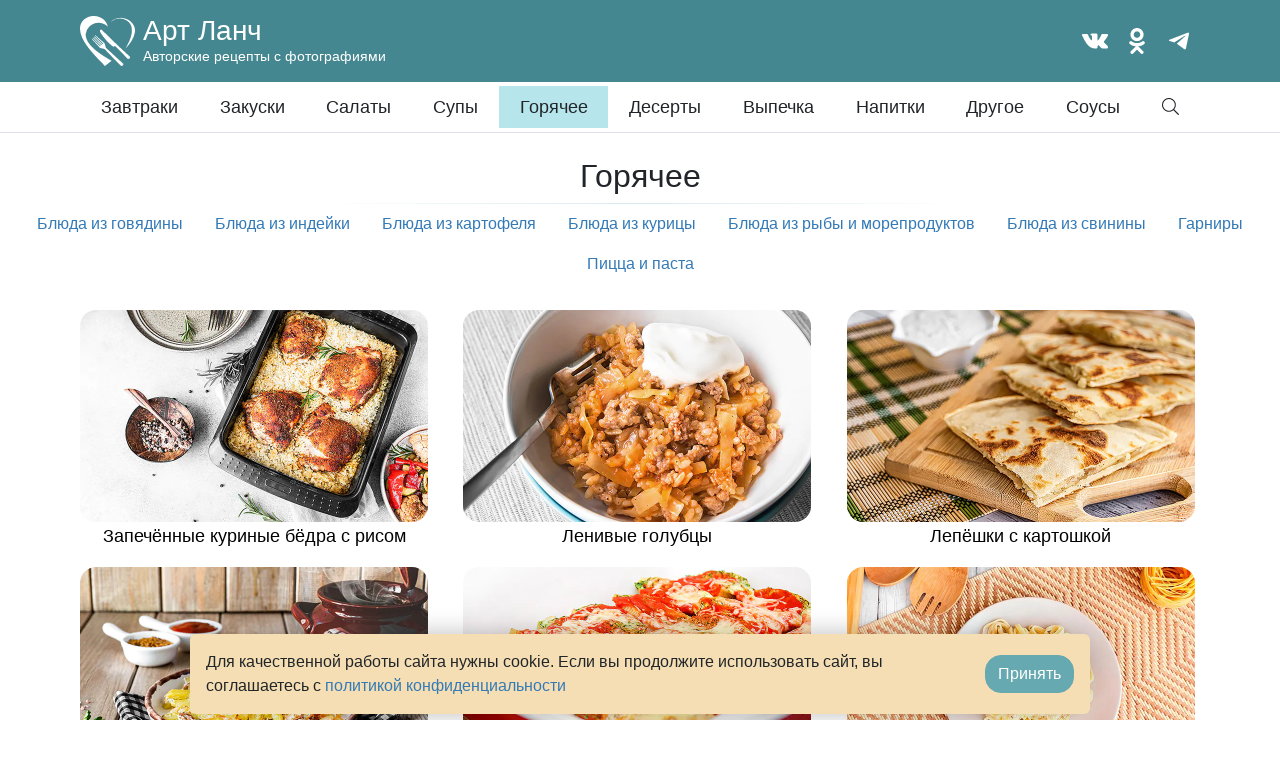

--- FILE ---
content_type: text/html; charset=UTF-8
request_url: https://art-lunch.ru/first_course/
body_size: 15225
content:
<!doctype html>
<html lang="ru-RU">
<head>
    <meta charset="UTF-8">
    <meta
      name="viewport"
      content="width=device-width, initial-scale=1, maximum-scale=1.0, user-scalable=no"
    >

    <meta property="og:locale" content="ru_RU">
    <meta name="msapplication-starturl" content="https://art-lunch.ru">

    <meta name='robots' content='index, follow, max-image-preview:large, max-snippet:-1, max-video-preview:-1' />
	<style>img:is([sizes="auto" i], [sizes^="auto," i]) { contain-intrinsic-size: 3000px 1500px }</style>
	
	
	<title>Горячее - авторские рецепты горячих блюд от art-lunch.ru</title>
	<meta name="description" content="Какие горячие блюда приготовить? Рецепты от art-lunch.ru помогут с выбором решения." />
	<link rel="canonical" href="https://art-lunch.ru/first_course/" />
	<link rel="next" href="https://art-lunch.ru/first_course/page/2/" />
	<meta property="og:locale" content="ru_RU" />
	<meta property="og:type" content="article" />
	<meta property="og:title" content="Архивы Горячее" />
	<meta property="og:description" content="Какие горячие блюда приготовить? Рецепты от art-lunch.ru помогут с выбором решения." />
	<meta property="og:url" content="https://art-lunch.ru/first_course/" />
	<meta property="og:site_name" content="Арт Ланч - Авторские рецепты с фотографиями" />
	<script type="application/ld+json" class="yoast-schema-graph">{"@context":"https://schema.org","@graph":[{"@type":"CollectionPage","@id":"https://art-lunch.ru/first_course/","url":"https://art-lunch.ru/first_course/","name":"Горячее - авторские рецепты горячих блюд от art-lunch.ru","isPartOf":{"@id":"https://art-lunch.ru/#website"},"primaryImageOfPage":{"@id":"https://art-lunch.ru/first_course/#primaryimage"},"image":{"@id":"https://art-lunch.ru/first_course/#primaryimage"},"thumbnailUrl":"https://art-lunch.ru/content/uploads/2021/05/zapechennye-kurinye-bedra-s-risom-000.jpg","description":"Какие горячие блюда приготовить? Рецепты от art-lunch.ru помогут с выбором решения.","breadcrumb":{"@id":"https://art-lunch.ru/first_course/#breadcrumb"},"inLanguage":"ru-RU"},{"@type":"ImageObject","inLanguage":"ru-RU","@id":"https://art-lunch.ru/first_course/#primaryimage","url":"https://art-lunch.ru/content/uploads/2021/05/zapechennye-kurinye-bedra-s-risom-000.jpg","contentUrl":"https://art-lunch.ru/content/uploads/2021/05/zapechennye-kurinye-bedra-s-risom-000.jpg","width":696,"height":424},{"@type":"BreadcrumbList","@id":"https://art-lunch.ru/first_course/#breadcrumb","itemListElement":[{"@type":"ListItem","position":1,"name":"Главная страница","item":"https://art-lunch.ru/"},{"@type":"ListItem","position":2,"name":"Горячее"}]},{"@type":"WebSite","@id":"https://art-lunch.ru/#website","url":"https://art-lunch.ru/","name":"Арт Ланч - Авторские рецепты с фотографиями","description":"Коллекция лучших рецептов с фотографиями","publisher":{"@id":"https://art-lunch.ru/#organization"},"potentialAction":[{"@type":"SearchAction","target":{"@type":"EntryPoint","urlTemplate":"https://art-lunch.ru/?s={search_term_string}"},"query-input":{"@type":"PropertyValueSpecification","valueRequired":true,"valueName":"search_term_string"}}],"inLanguage":"ru-RU"},{"@type":"Organization","@id":"https://art-lunch.ru/#organization","name":"Арт Ланч","url":"https://art-lunch.ru/","logo":{"@type":"ImageObject","inLanguage":"ru-RU","@id":"https://art-lunch.ru/#/schema/logo/image/","url":"https://art-lunch.ru/content/uploads/2025/02/0001.jpg","contentUrl":"https://art-lunch.ru/content/uploads/2025/02/0001.jpg","width":2135,"height":2125,"caption":"Арт Ланч"},"image":{"@id":"https://art-lunch.ru/#/schema/logo/image/"}}]}</script>
	


<link rel="alternate" type="application/rss+xml" title="Арт Ланч - Авторские рецепты с фотографиями &raquo; Лента элемента Горячее таксономии Категория" href="https://art-lunch.ru/first_course/feed/" />
<link rel='stylesheet' id='wp-block-library-css' href='https://art-lunch.ru/wp/wp-includes/css/dist/block-library/style.min.css?ver=6.7.2' type='text/css' media='all' />
<style id='classic-theme-styles-inline-css' type='text/css'>
/*! This file is auto-generated */
.wp-block-button__link{color:#fff;background-color:#32373c;border-radius:9999px;box-shadow:none;text-decoration:none;padding:calc(.667em + 2px) calc(1.333em + 2px);font-size:1.125em}.wp-block-file__button{background:#32373c;color:#fff;text-decoration:none}
</style>
<style id='global-styles-inline-css' type='text/css'>
:root{--wp--preset--aspect-ratio--square: 1;--wp--preset--aspect-ratio--4-3: 4/3;--wp--preset--aspect-ratio--3-4: 3/4;--wp--preset--aspect-ratio--3-2: 3/2;--wp--preset--aspect-ratio--2-3: 2/3;--wp--preset--aspect-ratio--16-9: 16/9;--wp--preset--aspect-ratio--9-16: 9/16;--wp--preset--color--black: #000000;--wp--preset--color--cyan-bluish-gray: #abb8c3;--wp--preset--color--white: #ffffff;--wp--preset--color--pale-pink: #f78da7;--wp--preset--color--vivid-red: #cf2e2e;--wp--preset--color--luminous-vivid-orange: #ff6900;--wp--preset--color--luminous-vivid-amber: #fcb900;--wp--preset--color--light-green-cyan: #7bdcb5;--wp--preset--color--vivid-green-cyan: #00d084;--wp--preset--color--pale-cyan-blue: #8ed1fc;--wp--preset--color--vivid-cyan-blue: #0693e3;--wp--preset--color--vivid-purple: #9b51e0;--wp--preset--gradient--vivid-cyan-blue-to-vivid-purple: linear-gradient(135deg,rgba(6,147,227,1) 0%,rgb(155,81,224) 100%);--wp--preset--gradient--light-green-cyan-to-vivid-green-cyan: linear-gradient(135deg,rgb(122,220,180) 0%,rgb(0,208,130) 100%);--wp--preset--gradient--luminous-vivid-amber-to-luminous-vivid-orange: linear-gradient(135deg,rgba(252,185,0,1) 0%,rgba(255,105,0,1) 100%);--wp--preset--gradient--luminous-vivid-orange-to-vivid-red: linear-gradient(135deg,rgba(255,105,0,1) 0%,rgb(207,46,46) 100%);--wp--preset--gradient--very-light-gray-to-cyan-bluish-gray: linear-gradient(135deg,rgb(238,238,238) 0%,rgb(169,184,195) 100%);--wp--preset--gradient--cool-to-warm-spectrum: linear-gradient(135deg,rgb(74,234,220) 0%,rgb(151,120,209) 20%,rgb(207,42,186) 40%,rgb(238,44,130) 60%,rgb(251,105,98) 80%,rgb(254,248,76) 100%);--wp--preset--gradient--blush-light-purple: linear-gradient(135deg,rgb(255,206,236) 0%,rgb(152,150,240) 100%);--wp--preset--gradient--blush-bordeaux: linear-gradient(135deg,rgb(254,205,165) 0%,rgb(254,45,45) 50%,rgb(107,0,62) 100%);--wp--preset--gradient--luminous-dusk: linear-gradient(135deg,rgb(255,203,112) 0%,rgb(199,81,192) 50%,rgb(65,88,208) 100%);--wp--preset--gradient--pale-ocean: linear-gradient(135deg,rgb(255,245,203) 0%,rgb(182,227,212) 50%,rgb(51,167,181) 100%);--wp--preset--gradient--electric-grass: linear-gradient(135deg,rgb(202,248,128) 0%,rgb(113,206,126) 100%);--wp--preset--gradient--midnight: linear-gradient(135deg,rgb(2,3,129) 0%,rgb(40,116,252) 100%);--wp--preset--font-size--small: 13px;--wp--preset--font-size--medium: 20px;--wp--preset--font-size--large: 36px;--wp--preset--font-size--x-large: 42px;--wp--preset--spacing--20: 0.44rem;--wp--preset--spacing--30: 0.67rem;--wp--preset--spacing--40: 1rem;--wp--preset--spacing--50: 1.5rem;--wp--preset--spacing--60: 2.25rem;--wp--preset--spacing--70: 3.38rem;--wp--preset--spacing--80: 5.06rem;--wp--preset--shadow--natural: 6px 6px 9px rgba(0, 0, 0, 0.2);--wp--preset--shadow--deep: 12px 12px 50px rgba(0, 0, 0, 0.4);--wp--preset--shadow--sharp: 6px 6px 0px rgba(0, 0, 0, 0.2);--wp--preset--shadow--outlined: 6px 6px 0px -3px rgba(255, 255, 255, 1), 6px 6px rgba(0, 0, 0, 1);--wp--preset--shadow--crisp: 6px 6px 0px rgba(0, 0, 0, 1);}:where(.is-layout-flex){gap: 0.5em;}:where(.is-layout-grid){gap: 0.5em;}body .is-layout-flex{display: flex;}.is-layout-flex{flex-wrap: wrap;align-items: center;}.is-layout-flex > :is(*, div){margin: 0;}body .is-layout-grid{display: grid;}.is-layout-grid > :is(*, div){margin: 0;}:where(.wp-block-columns.is-layout-flex){gap: 2em;}:where(.wp-block-columns.is-layout-grid){gap: 2em;}:where(.wp-block-post-template.is-layout-flex){gap: 1.25em;}:where(.wp-block-post-template.is-layout-grid){gap: 1.25em;}.has-black-color{color: var(--wp--preset--color--black) !important;}.has-cyan-bluish-gray-color{color: var(--wp--preset--color--cyan-bluish-gray) !important;}.has-white-color{color: var(--wp--preset--color--white) !important;}.has-pale-pink-color{color: var(--wp--preset--color--pale-pink) !important;}.has-vivid-red-color{color: var(--wp--preset--color--vivid-red) !important;}.has-luminous-vivid-orange-color{color: var(--wp--preset--color--luminous-vivid-orange) !important;}.has-luminous-vivid-amber-color{color: var(--wp--preset--color--luminous-vivid-amber) !important;}.has-light-green-cyan-color{color: var(--wp--preset--color--light-green-cyan) !important;}.has-vivid-green-cyan-color{color: var(--wp--preset--color--vivid-green-cyan) !important;}.has-pale-cyan-blue-color{color: var(--wp--preset--color--pale-cyan-blue) !important;}.has-vivid-cyan-blue-color{color: var(--wp--preset--color--vivid-cyan-blue) !important;}.has-vivid-purple-color{color: var(--wp--preset--color--vivid-purple) !important;}.has-black-background-color{background-color: var(--wp--preset--color--black) !important;}.has-cyan-bluish-gray-background-color{background-color: var(--wp--preset--color--cyan-bluish-gray) !important;}.has-white-background-color{background-color: var(--wp--preset--color--white) !important;}.has-pale-pink-background-color{background-color: var(--wp--preset--color--pale-pink) !important;}.has-vivid-red-background-color{background-color: var(--wp--preset--color--vivid-red) !important;}.has-luminous-vivid-orange-background-color{background-color: var(--wp--preset--color--luminous-vivid-orange) !important;}.has-luminous-vivid-amber-background-color{background-color: var(--wp--preset--color--luminous-vivid-amber) !important;}.has-light-green-cyan-background-color{background-color: var(--wp--preset--color--light-green-cyan) !important;}.has-vivid-green-cyan-background-color{background-color: var(--wp--preset--color--vivid-green-cyan) !important;}.has-pale-cyan-blue-background-color{background-color: var(--wp--preset--color--pale-cyan-blue) !important;}.has-vivid-cyan-blue-background-color{background-color: var(--wp--preset--color--vivid-cyan-blue) !important;}.has-vivid-purple-background-color{background-color: var(--wp--preset--color--vivid-purple) !important;}.has-black-border-color{border-color: var(--wp--preset--color--black) !important;}.has-cyan-bluish-gray-border-color{border-color: var(--wp--preset--color--cyan-bluish-gray) !important;}.has-white-border-color{border-color: var(--wp--preset--color--white) !important;}.has-pale-pink-border-color{border-color: var(--wp--preset--color--pale-pink) !important;}.has-vivid-red-border-color{border-color: var(--wp--preset--color--vivid-red) !important;}.has-luminous-vivid-orange-border-color{border-color: var(--wp--preset--color--luminous-vivid-orange) !important;}.has-luminous-vivid-amber-border-color{border-color: var(--wp--preset--color--luminous-vivid-amber) !important;}.has-light-green-cyan-border-color{border-color: var(--wp--preset--color--light-green-cyan) !important;}.has-vivid-green-cyan-border-color{border-color: var(--wp--preset--color--vivid-green-cyan) !important;}.has-pale-cyan-blue-border-color{border-color: var(--wp--preset--color--pale-cyan-blue) !important;}.has-vivid-cyan-blue-border-color{border-color: var(--wp--preset--color--vivid-cyan-blue) !important;}.has-vivid-purple-border-color{border-color: var(--wp--preset--color--vivid-purple) !important;}.has-vivid-cyan-blue-to-vivid-purple-gradient-background{background: var(--wp--preset--gradient--vivid-cyan-blue-to-vivid-purple) !important;}.has-light-green-cyan-to-vivid-green-cyan-gradient-background{background: var(--wp--preset--gradient--light-green-cyan-to-vivid-green-cyan) !important;}.has-luminous-vivid-amber-to-luminous-vivid-orange-gradient-background{background: var(--wp--preset--gradient--luminous-vivid-amber-to-luminous-vivid-orange) !important;}.has-luminous-vivid-orange-to-vivid-red-gradient-background{background: var(--wp--preset--gradient--luminous-vivid-orange-to-vivid-red) !important;}.has-very-light-gray-to-cyan-bluish-gray-gradient-background{background: var(--wp--preset--gradient--very-light-gray-to-cyan-bluish-gray) !important;}.has-cool-to-warm-spectrum-gradient-background{background: var(--wp--preset--gradient--cool-to-warm-spectrum) !important;}.has-blush-light-purple-gradient-background{background: var(--wp--preset--gradient--blush-light-purple) !important;}.has-blush-bordeaux-gradient-background{background: var(--wp--preset--gradient--blush-bordeaux) !important;}.has-luminous-dusk-gradient-background{background: var(--wp--preset--gradient--luminous-dusk) !important;}.has-pale-ocean-gradient-background{background: var(--wp--preset--gradient--pale-ocean) !important;}.has-electric-grass-gradient-background{background: var(--wp--preset--gradient--electric-grass) !important;}.has-midnight-gradient-background{background: var(--wp--preset--gradient--midnight) !important;}.has-small-font-size{font-size: var(--wp--preset--font-size--small) !important;}.has-medium-font-size{font-size: var(--wp--preset--font-size--medium) !important;}.has-large-font-size{font-size: var(--wp--preset--font-size--large) !important;}.has-x-large-font-size{font-size: var(--wp--preset--font-size--x-large) !important;}
:where(.wp-block-post-template.is-layout-flex){gap: 1.25em;}:where(.wp-block-post-template.is-layout-grid){gap: 1.25em;}
:where(.wp-block-columns.is-layout-flex){gap: 2em;}:where(.wp-block-columns.is-layout-grid){gap: 2em;}
:root :where(.wp-block-pullquote){font-size: 1.5em;line-height: 1.6;}
</style>
<link rel='stylesheet' id='bundle-css' href='https://art-lunch.ru/assets/css/bundle.d972c156edae8f9ae705.css' type='text/css' media='all' />
<link rel="https://api.w.org/" href="https://art-lunch.ru/wp-json/" /><link rel="alternate" title="JSON" type="application/json" href="https://art-lunch.ru/wp-json/wp/v2/recipe_category/3" />
    <link rel="icon" type="image/png" href="/content/favicons/favicon.png">
    <link rel="apple-touch-icon" href="/content/favicons/touch-icon-iphone.png">
    <link
      rel="apple-touch-icon" sizes="76x76"
      href="/content/favicons/touch-icon-ipad.png"
    >
    <link
      rel="apple-touch-icon" sizes="120x120"
      href="/content/favicons/touch-icon-iphone-retina.png"
    >
    <link
      rel="apple-touch-icon" sizes="152x152"
      href="/content/favicons/touch-icon-ipad-retina.png"
    >

    </head>
<body
    class="archive tax-recipe_category term-first_course term-3 d-flex flex-column has-pagination"  data-rest-root="https://art-lunch.ru/wp-json/"
  data-rest-nonce="f93db93654"
>

<header class="site-header d-print-none">
    <div class="container d-flex align-items-center py-2 py-md-3">
        <a
          href="https://art-lunch.ru" rel="home"
          class="logo d-flex align-items-center"
        >
            <svg xmlns="http://www.w3.org/2000/svg" viewBox="0 0 366.82 335.82">
                <g>
                    <path
                      d="M279.7,13.34C330.94,17,369.86,57,366.64,102.72a75.62,75.62,0,0,1-1.11,8.58c-5.59,37.67-30,74-64.34,109.72h0l.49-.8.11-.19.3-.5.3-.49.55-.93.57-1,.5-.84.71-1.2.39-.68.82-1.39.34-.58.76-1.31.3-.52.85-1.48.26-.45.9-1.58.19-.33.91-1.62.19-.34.87-1.56.22-.39.89-1.6.15-.28c.31-.55.61-1.11.91-1.67l.07-.12,0-.07c.32-.59.64-1.17,1-1.76l.06-.1,0-.1.94-1.75,0-.08h0l1-1.87,0,0h0l1-1.89v0l1-1.91c20.93-40.49,32.55-79.78,25.1-114.72a66.21,66.21,0,0,0-6.41-17.43,67.91,67.91,0,0,0-11.1-15.11h0a80.1,80.1,0,0,0-36.3-22,90.34,90.34,0,0,0-82,17.19l-.48.41h0l0,0-.47.4h0l0,0-.41.35-.06.05,0,0-.88.78-.09.08-.43.39,0,0-.43.4-.08.07-.42.39,0,0-.42.4-.07.07-.41.39,0,0-.42.4-.09.09-.36.36-.1.11-.81.82,0,0,0,.05-.38.39,0,0,0,0-.4.43h0l-.05.05-.38.41v0h0l-.39.43,0,0v0l0,0-.37.41,0,0,0,0-.4.45h0l-.38.43,0,.05-.05.06-.33.39,0,0-.06.08-.32.38-.05.06-.32.39-.14.16,0,0-.21.26,0,0-.15.18-.3.37-.1.13-.31.39-.08.1-.31.4-.09.11-.32.42-.05.07-.31.41-.1.14-.29.38,0,0-.07.09-.26.36,0,0,0,0-.06.08-.29.4v0h0c17.18-26,49.87-42.31,86.11-39.76Zm-69.31,287.8c-14.47,11.53-29.27,23-44.07,34.54C80.45,247.39-5.42,159.09.27,77.15A74.33,74.33,0,0,1,8.44,48.06C23.8,17.49,59.37-2.55,99.21.26c43.39,3.06,77.94,32.21,85.56,68.85l-.05.11v.08l-.14.36v.08h0v0h0l-.19.49h0v0a80.43,80.43,0,0,0-35.73-20.85A90.13,90.13,0,0,0,61,72.67a77.28,77.28,0,0,0-21.71,43.17h0A61.88,61.88,0,0,0,38.23,128a62.66,62.66,0,0,0,1.39,12.17c7.48,34.85,34,65.61,69.95,94.32l1.54,1.23.53.41,1.08.85.53.41,1.08.84.55.43,1.15.89.46.35,1.53,1.17.59.45,1,.77.68.51.93.7.72.53,1.16.87.42.31,1.61,1.18.6.44,1.07.78.68.49,1,.7.72.52,1.14.82.51.37,1.69,1.2.2.14,1.53,1.08.49.34,1.2.85.64.44,1.21.85.48.33,1.26.87,1,.69,1.28.88.42.29,1.21.82.78.53,1,.7.74.49,1,.66,1.16.78,1.36.91.45.3,1.29.85.74.49,1,.64.91.6,1,.63.64.42.14.09,1.59,1,0,0,.82.53,1.09.71.74.47,1.05.68.77.5,1.11.71.79.5,0,0,1.62,1,1.05.67.75.48,1.06.67.69.43,1.12.71.91.57.78.49,1.57,1,.23.15.08,0,1.57,1,.15.09,1.07.66.71.44,1.07.67.83.51,1,.65.09.05,1.65,1h0l1.67,1,.09.06,1.36.84.31.19,1.44.88.32.19,1.48.9h0l1.58.95.1.07,1.68,1,.3.18,1.39.84.23.14,1.13.68.71.43,1.13.68.64.39,1.23.73,1.69,1,.21.12,1.49.89.18.11,1.31.78.21.13,1,.6.69.41,1.42.85.29.17,1.71,1,.11.07,1.59.94Z"
                    />
                    <path
                      d="M104.27,131l55.27,48.11,2.26,2.17,1.8,2.19,1.4,2.08.46.9.51,1.08.37.94.41,1.46,1.95,9.42.6,2.6.62,2.66.71,3.08.17.61.18.61.19.6.2.57.34.84,1.29,2.2,0,0,1.36,2L288.22,320.41c2.94,2.65-.26,8.36-3,11.12-3,3.07-8.07,6-11.15,3.14-36.48-33.53-73.19-75-108.21-110.89L164,222.41l-2.26-1.24-.85-.31-.57-.19-.61-.18-.61-.16-.61-.16-3.11-.62-2.67-.55-2.62-.53-9.47-1.7-1.47-.36-.94-.35-1.09-.48-.92-.44-2.12-1.35-2.23-1.73-2.23-2.2L80,155.89c-1.25-1.26-1.65-2.79-.94-3.5s2.27-.27,3.51,1l52.36,51,3.8-3.91L87.12,148.5c-1.27-1.24-1.7-2.77-1-3.49s2.26-.3,3.53.9l53.27,50.24,1.64-1.67,1.66-1.71L94.63,140.86c-1.28-1.24-1.71-2.77-1-3.49s2.26-.3,3.52.91l53.25,50.2,3.78-3.88-52.38-51c-1.26-1.21-1.73-2.77-1-3.49s2.23-.36,3.52.85Z"
                    />
                    <path
                      d="M144.42,92.26,248,194l3.71,3.65,81.71,76.17c2.05,2,.5,6.78-3.37,10.74s-8.68,5.52-10.72,3.51l-.27-.26-78.3-79.2-2.38-2.47-.79-.78-.28-.28a11.9,11.9,0,0,0-8-1.88,11.55,11.55,0,0,0-7.57,3.64L206.18,193.7,198.55,187l-15.26-15.05-8.74-9.7-5.8-6.77L165,150.72l-5.24-6.9-6.55-8.21-2.87-3.79-1.93-2.69-2.13-3-2.14-3-1.78-2.81-2.72-4.43-.95-1.5-1.06-1.76L136,109.49l-.61-1.32-.51-1.27-.28-.8-.4-1-.39-1.11-.27-.78-.23-.79-.24-.92-.11-.65v-.74l0-.73.06-.59.07-.44.12-.42.13-.36.21-.63.27-.72.19-.4.16-.29.43-.69.3-.45.23-.27.33-.4.45-.47.6-.5.44-.32.85-.46,1.1-.4,1.12-.27,1-.12,1,.07,1.05.27.54.2.45.26.37.31Z"
                    />
                </g>
            </svg>
            <div class="d-flex flex-column justify-content-center ml-2">
                <div class="site-title">Арт Ланч</div>
                <div class="site-tagline d-none d-md-block">Авторские рецепты с
                    фотографиями
                </div>
            </div>
        </a>
        <button
          type="button"
          class="btn btn-link d-block d-md-none ml-auto text-white"
          data-mobile-menu-trigger
        >
            <i class="fal fa-bars fa-lg fa-fw"></i>
        </button>
        <nav class="d-none d-md-flex ml-auto nav social">
            <a
              target="_blank" href="https://vk.com/art_lunch"
              class="nav-link p-2 text-white" rel="nofollow"
            >
                <svg fill="#fff" height="26" width="26" xmlns="http://www.w3.org/2000/svg" xmlns:xlink="http://www.w3.org/1999/xlink" viewBox="0 0 363.301 363.301" xml:space="preserve">
                    <path d="M347.506,240.442c-7.91-9.495-16.899-18.005-25.592-26.235c-3.091-2.927-6.287-5.953-9.368-8.962 c-8.845-8.648-9.167-11.897-2.164-21.72c4.845-6.771,9.982-13.551,14.95-20.108c4.506-5.949,9.166-12.101,13.632-18.273l0.917-1.269 c8.536-11.811,17.364-24.024,22.062-38.757c1.22-3.887,2.501-9.607-0.428-14.39c-2.927-4.779-8.605-6.237-12.622-6.918 c-1.987-0.337-3.96-0.383-5.791-0.383l-55.901-0.04l-0.462-0.004c-8.452,0-14.148,3.983-17.412,12.178 c-3.116,7.83-6.539,16.168-10.445,24.096c-7.773,15.787-17.645,33.97-31.93,49.135l-0.604,0.645 c-1.687,1.813-3.598,3.866-4.995,3.866c-0.214,0-0.447-0.041-0.711-0.124c-2.959-1.153-4.945-8.316-4.855-11.648 c0.001-0.046,0.002-0.092,0.002-0.138l-0.039-64.61c0-0.224-0.016-0.446-0.045-0.668c-1.422-10.503-4.572-17.041-16.474-19.372 c-0.316-0.063-0.639-0.094-0.961-0.094h-58.126c-9.47,0-14.688,3.849-19.593,9.61c-1.324,1.54-4.08,4.746-2.714,8.635 c1.386,3.947,5.885,4.791,7.35,5.065c7.272,1.384,11.371,5.832,12.532,13.604c2.027,13.496,2.276,27.901,0.784,45.334 c-0.416,4.845-1.239,8.587-2.595,11.784c-0.315,0.746-1.432,3.181-2.571,3.182c-0.362,0-1.409-0.142-3.316-1.456 c-4.509-3.089-7.808-7.497-11.654-12.942c-13.084-18.491-24.065-38.861-33.575-62.288c-3.527-8.624-10.114-13.452-18.556-13.594 c-9.276-0.141-17.686-0.209-25.707-0.209c-8.764,0-16.889,0.081-24.823,0.246C8.914,83.74,4.216,85.776,1.744,89.676 c-2.476,3.903-2.315,9.03,0.479,15.236c22.366,49.723,42.645,85.876,65.755,117.228c16.193,21.938,32.435,37.123,51.109,47.784 c19.674,11.255,41.722,16.727,67.402,16.727c2.911,0,5.921-0.071,8.956-0.213c14.922-0.727,20.458-6.128,21.158-20.657 c0.333-7.425,1.145-15.212,4.795-21.853c2.304-4.184,4.452-4.184,5.158-4.184c1.36,0,3.046,0.626,4.857,1.799 c3.248,2.12,6.033,4.96,8.316,7.441c2.149,2.357,4.274,4.738,6.401,7.12c4.59,5.141,9.336,10.456,14.294,15.497 c10.852,11.041,22.807,15.897,36.538,14.843h51.252c0.109,0,0.219-0.004,0.328-0.011c5.107-0.337,9.53-3.17,12.135-7.772 c3.227-5.701,3.162-12.974-0.174-19.46C356.718,251.867,351.808,245.601,347.506,240.442z"></path>
                </svg>
            </a>
            <a
              target="_blank" href="http://ok.ru/artlunch"
              class="nav-link p-2 text-white" rel="nofollow"
            >
                <svg fill="#fff" height="26" width="26" xmlns="http://www.w3.org/2000/svg" xmlns:xlink="http://www.w3.org/1999/xlink" viewBox="0 0 512 512" xml:space="preserve">
                    <path style="display: inline;" d="M256.018,259.156c71.423,0,129.31-57.899,129.31-129.334C385.327,58.387,327.44,0.5,256.018,0.5 c-71.448,0-129.359,57.887-129.359,129.322C126.658,201.257,184.57,259.156,256.018,259.156z M256.018,66.196 c35.131,0,63.612,28.482,63.612,63.625c0,35.144-28.481,63.625-63.612,63.625c-35.168,0-63.638-28.481-63.638-63.625 C192.38,94.678,220.849,66.196,256.018,66.196z M405.075,274.938c-7.285-14.671-27.508-26.872-54.394-5.701 c-36.341,28.619-94.664,28.619-94.664,28.619s-58.361,0-94.702-28.619c-26.873-21.171-47.083-8.97-54.381,5.701 c-12.75,25.563,1.634,37.926,34.096,58.761c27.721,17.803,65.821,24.452,90.411,26.935l-20.535,20.535 c-28.918,28.905-56.826,56.838-76.201,76.213c-11.59,11.577-11.59,30.354,0,41.931l3.48,3.506c11.59,11.577,30.354,11.577,41.943,0 l76.201-76.214c28.943,28.919,56.851,56.839,76.225,76.214c11.59,11.577,30.354,11.577,41.943,0l3.48-3.506 c11.59-11.59,11.59-30.354,0-41.943l-76.201-76.2l-20.584-20.598c24.614-2.545,62.29-9.22,89.786-26.872 C403.441,312.863,417.801,300.5,405.075,274.938z"></path>
                </svg>
            </a>
            <a
              target="_blank" href="https://t.me/art_lunch"
              class="nav-link p-2 text-white" rel="nofollow"
            >
                <svg fill="#ffffff" height="26" width="26" viewBox="0 0 48.00 48.00" xmlns="http://www.w3.org/2000/svg">
                    <path class="cls-1" d="M40.83,8.48c1.14,0,2,1,1.54,2.86l-5.58,26.3c-.39,1.87-1.52,2.32-3.08,1.45L20.4,29.26a.4.4,0,0,1,0-.65L35.77,14.73c.7-.62-.15-.92-1.07-.36L15.41,26.54a.46.46,0,0,1-.4.05L6.82,24C5,23.47,5,22.22,7.23,21.33L40,8.69a2.16,2.16,0,0,1,.83-.21Z"></path>
                </svg>
            </a>
        </nav>
    </div>
    <div class="main-menu d-none d-md-block p-1 border-bottom bg-white">
        <div class="container">
            <nav class="nav nav-fill flex-nowrap">
                <a class="nav-item nav-link d-flex align-items-center  menu-item menu-item-type-taxonomy menu-item-object-recipe_category menu-item-has-children justify-content-center" href="https://art-lunch.ru/breakfast/">Завтраки</a><a class="nav-item nav-link d-flex align-items-center  menu-item menu-item-type-taxonomy menu-item-object-recipe_category justify-content-center" href="https://art-lunch.ru/snacks/">Закуски</a><a class="nav-item nav-link d-flex align-items-center  menu-item menu-item-type-taxonomy menu-item-object-recipe_category justify-content-center" href="https://art-lunch.ru/salads/">Салаты</a><a class="nav-item nav-link d-flex align-items-center  menu-item menu-item-type-taxonomy menu-item-object-recipe_category justify-content-center" href="https://art-lunch.ru/soups/">Супы</a><a class="nav-item nav-link d-flex align-items-center  menu-item menu-item-type-taxonomy menu-item-object-recipe_category current-menu-item menu-item-has-children justify-content-center active" href="https://art-lunch.ru/first_course/">Горячее</a><a class="nav-item nav-link d-flex align-items-center  menu-item menu-item-type-taxonomy menu-item-object-recipe_category menu-item-has-children justify-content-center" href="https://art-lunch.ru/desserts/">Десерты</a><a class="nav-item nav-link d-flex align-items-center  menu-item menu-item-type-taxonomy menu-item-object-recipe_category menu-item-has-children justify-content-center" href="https://art-lunch.ru/baking/">Выпечка</a><a class="nav-item nav-link d-flex align-items-center  menu-item menu-item-type-taxonomy menu-item-object-recipe_category menu-item-has-children justify-content-center" href="https://art-lunch.ru/drinks/">Напитки</a><a class="nav-item nav-link d-flex align-items-center  menu-item menu-item-type-taxonomy menu-item-object-recipe_category justify-content-center" href="https://art-lunch.ru/other/">Другое</a><a class="nav-item nav-link d-flex align-items-center  menu-item menu-item-type-taxonomy menu-item-object-recipe_category justify-content-center" href="https://art-lunch.ru/sauce/">Соусы</a>
                                    <a
                      class="nav-item nav-link" href="#"
                      data-search-form-trigger
                    ><i class="fal fa-search"></i></a>
                            </nav>
        </div>
    </div>

</header>

<form
  class="search-form d-none d-md-block shadow-sm"
  action="https://art-lunch.ru" method="get"
  role="search"
>
    <div class="container d-flex justify-content-between py-3">
                <div class="input-group input-group-lg">
            <label for="search-form-69805e611ea813.05201000" hidden>
                <span class="screen-reader-text">Поиск рецепта</span>
            </label>
            <input
              name="s" type="search" id="search-form-69805e611ea813.05201000"
              class="form-control"
              value=""
            >
            <div class="input-group-append">
                <button class="btn btn-primary" type="submit">Найти</button>
            </div>
        </div>
                    <button
              type="button" class="btn btn-link" data-search-form-close-trigger
            ><i class="fal fa-times fa-2x"></i>
            </button>
            </div>
</form>

<main>

	<section class="recipes-term mt-md-3">
		<header class="mb-4 pt-2">
										<h2 class="section-title text-center">Горячее</h2>
				<hr class="mb-0 w-50 fashion">
													<div class="card-body p-0">
						<nav class="nav justify-content-center">
																							<a class="nav-link" href="https://art-lunch.ru/first_course/beef_dishes/">
									Блюда из говядины								</a>
																							<a class="nav-link" href="https://art-lunch.ru/first_course/bljuda-iz-indejki/">
									Блюда из индейки								</a>
																							<a class="nav-link" href="https://art-lunch.ru/first_course/potato_dishes/">
									Блюда из картофеля								</a>
																							<a class="nav-link" href="https://art-lunch.ru/first_course/chicken_dishes/">
									Блюда из курицы								</a>
																							<a class="nav-link" href="https://art-lunch.ru/first_course/fish_dishes/">
									Блюда из рыбы и морепродуктов								</a>
																							<a class="nav-link" href="https://art-lunch.ru/first_course/pork_dishes/">
									Блюда из свинины								</a>
																							<a class="nav-link" href="https://art-lunch.ru/first_course/garnish/">
									Гарниры								</a>
																							<a class="nav-link" href="https://art-lunch.ru/first_course/pitstsa-i-pasta/">
									Пицца и паста								</a>
													</nav>
					</div>
									</header>
		<div class="container">
			<section class="recipes">
        <div class="row">
                    <div class="col-sm-6 col-md-4 recipe-col mb-3">
                <div class="card recipe-card w-100 h-100 mobile-shadow">
	<a href="https://art-lunch.ru/recipe/zapechjonnye-kurinye-bjodra-s-risom_foto/" class="recipe-link">
		<img width="696" height="424" data-src="https://art-lunch.ru/content/uploads/2021/05/zapechennye-kurinye-bedra-s-risom-000.jpg" class="attachment-full size-full lazyload img-fluid wp-post-image" alt="Запечённые куриные бёдра с рисом" decoding="async" fetchpriority="high" data-sizes="auto" data-srcset="https://art-lunch.ru/content/uploads/2021/05/zapechennye-kurinye-bedra-s-risom-000.jpg 696w, https://art-lunch.ru/content/uploads/2021/05/zapechennye-kurinye-bedra-s-risom-000-300x183.jpg 300w" sizes="(max-width: 696px) 100vw, 696px" title="Запечённые куриные бёдра с рисом" />		<div class="card-body">
			<h4 class="card-title mb-0 text-center">Запечённые куриные бёдра с рисом</h4>
		</div>
	</a>
</div>            </div>
                    <div class="col-sm-6 col-md-4 recipe-col mb-3">
                <div class="card recipe-card w-100 h-100 mobile-shadow">
	<a href="https://art-lunch.ru/recipe/lenivye-golubcy_foto/" class="recipe-link">
		<img width="696" height="424" data-src="https://art-lunch.ru/content/uploads/2021/04/lenivye-golubcy-000.jpg" class="attachment-full size-full lazyload img-fluid wp-post-image" alt="Ленивые голубцы" decoding="async" data-sizes="auto" data-srcset="https://art-lunch.ru/content/uploads/2021/04/lenivye-golubcy-000.jpg 696w, https://art-lunch.ru/content/uploads/2021/04/lenivye-golubcy-000-300x183.jpg 300w" sizes="(max-width: 696px) 100vw, 696px" title="Ленивые голубцы" />		<div class="card-body">
			<h4 class="card-title mb-0 text-center">Ленивые голубцы</h4>
		</div>
	</a>
</div>            </div>
                    <div class="col-sm-6 col-md-4 recipe-col mb-3">
                <div class="card recipe-card w-100 h-100 mobile-shadow">
	<a href="https://art-lunch.ru/recipe/lepjoshki-s-kartoshkoj_foto/" class="recipe-link">
		<img width="696" height="424" data-src="https://art-lunch.ru/content/uploads/2021/03/lepeshki-s-kartofelem-000.jpg" class="attachment-full size-full lazyload img-fluid wp-post-image" alt="Лепёшки с картошкой" decoding="async" data-sizes="auto" data-srcset="https://art-lunch.ru/content/uploads/2021/03/lepeshki-s-kartofelem-000.jpg 696w, https://art-lunch.ru/content/uploads/2021/03/lepeshki-s-kartofelem-000-300x183.jpg 300w" sizes="(max-width: 696px) 100vw, 696px" title="Лепёшки с картошкой" />		<div class="card-body">
			<h4 class="card-title mb-0 text-center">Лепёшки с картошкой</h4>
		</div>
	</a>
</div>            </div>
                    <div class="col-sm-6 col-md-4 recipe-col mb-3">
                <div class="card recipe-card w-100 h-100 mobile-shadow">
	<a href="https://art-lunch.ru/recipe/kartoshka-s-lisichkami-v-gorshochkah_foto/" class="recipe-link">
		<img width="696" height="424" data-src="https://art-lunch.ru/content/uploads/2021/03/kartoshka-s-lisichkami-v-gorshochke-000.jpg" class="attachment-full size-full lazyload img-fluid wp-post-image" alt="Картошка с лисичками в горшочках" decoding="async" loading="lazy" data-sizes="auto" data-srcset="https://art-lunch.ru/content/uploads/2021/03/kartoshka-s-lisichkami-v-gorshochke-000.jpg 696w, https://art-lunch.ru/content/uploads/2021/03/kartoshka-s-lisichkami-v-gorshochke-000-300x183.jpg 300w" sizes="auto, (max-width: 696px) 100vw, 696px" title="Картошка с лисичками в горшочках" />		<div class="card-body">
			<h4 class="card-title mb-0 text-center">Картошка с лисичками в горшочках</h4>
		</div>
	</a>
</div>            </div>
                    <div class="col-sm-6 col-md-4 recipe-col mb-3">
                <div class="card recipe-card w-100 h-100 mobile-shadow">
	<a href="https://art-lunch.ru/recipe/konkiloni-s-rikottoj-i-shpinatom_foto/" class="recipe-link">
		<img width="696" height="424" data-src="https://art-lunch.ru/content/uploads/2021/03/konkiloni-s-rikottoj-i-shpinatom-000.jpg" class="attachment-full size-full lazyload img-fluid wp-post-image" alt="Конкильони с рикоттой и шпинатом" decoding="async" loading="lazy" data-sizes="auto" data-srcset="https://art-lunch.ru/content/uploads/2021/03/konkiloni-s-rikottoj-i-shpinatom-000.jpg 696w, https://art-lunch.ru/content/uploads/2021/03/konkiloni-s-rikottoj-i-shpinatom-000-300x183.jpg 300w" sizes="auto, (max-width: 696px) 100vw, 696px" title="Конкильони с рикоттой и шпинатом" />		<div class="card-body">
			<h4 class="card-title mb-0 text-center">Конкильони с рикоттой и шпинатом</h4>
		</div>
	</a>
</div>            </div>
                    <div class="col-sm-6 col-md-4 recipe-col mb-3">
                <div class="card recipe-card w-100 h-100 mobile-shadow">
	<a href="https://art-lunch.ru/recipe/pasta-s-shampinonami-v-slivochnom-souse_foto/" class="recipe-link">
		<img width="696" height="424" data-src="https://art-lunch.ru/content/uploads/2021/02/pasta-s-shampinonami-v-slivochnom-souse-000.jpg" class="attachment-full size-full lazyload img-fluid wp-post-image" alt="Паста с шампиньонами в сливочном соусе" decoding="async" loading="lazy" data-sizes="auto" data-srcset="https://art-lunch.ru/content/uploads/2021/02/pasta-s-shampinonami-v-slivochnom-souse-000.jpg 696w, https://art-lunch.ru/content/uploads/2021/02/pasta-s-shampinonami-v-slivochnom-souse-000-300x183.jpg 300w" sizes="auto, (max-width: 696px) 100vw, 696px" title="Паста с шампиньонами в сливочном соусе" />		<div class="card-body">
			<h4 class="card-title mb-0 text-center">Паста с шампиньонами в сливочном соусе</h4>
		</div>
	</a>
</div>            </div>
                    <div class="col-sm-6 col-md-4 recipe-col mb-3">
                <div class="card recipe-card w-100 h-100 mobile-shadow">
	<a href="https://art-lunch.ru/recipe/makarony-po-flotski_foto/" class="recipe-link">
		<img width="696" height="424" data-src="https://art-lunch.ru/content/uploads/2020/12/makarony-po-flotski-000.jpg" class="attachment-full size-full lazyload img-fluid wp-post-image" alt="Макароны по-флотски" decoding="async" loading="lazy" data-sizes="auto" data-srcset="https://art-lunch.ru/content/uploads/2020/12/makarony-po-flotski-000.jpg 696w, https://art-lunch.ru/content/uploads/2020/12/makarony-po-flotski-000-300x183.jpg 300w" sizes="auto, (max-width: 696px) 100vw, 696px" title="Макароны по-флотски" />		<div class="card-body">
			<h4 class="card-title mb-0 text-center">Макароны по-флотски</h4>
		</div>
	</a>
</div>            </div>
                    <div class="col-sm-6 col-md-4 recipe-col mb-3">
                <div class="card recipe-card w-100 h-100 mobile-shadow">
	<a href="https://art-lunch.ru/recipe/kish-s-indejkoj-gribami-i-kartofelem_foto/" class="recipe-link">
		<img width="696" height="424" data-src="https://art-lunch.ru/content/uploads/2020/12/kish-s-indeykoy-000.jpg" class="attachment-full size-full lazyload img-fluid wp-post-image" alt="Киш с индейкой, грибами и картофелем" decoding="async" loading="lazy" data-sizes="auto" data-srcset="https://art-lunch.ru/content/uploads/2020/12/kish-s-indeykoy-000.jpg 696w, https://art-lunch.ru/content/uploads/2020/12/kish-s-indeykoy-000-300x183.jpg 300w" sizes="auto, (max-width: 696px) 100vw, 696px" title="Киш с индейкой, грибами и картофелем" />		<div class="card-body">
			<h4 class="card-title mb-0 text-center">Киш с индейкой, грибами и картофелем</h4>
		</div>
	</a>
</div>            </div>
                    <div class="col-sm-6 col-md-4 recipe-col mb-3">
                <div class="card recipe-card w-100 h-100 mobile-shadow">
	<a href="https://art-lunch.ru/recipe/zapekanka-iz-kabachkov_foto/" class="recipe-link">
		<img width="696" height="424" data-src="https://art-lunch.ru/content/uploads/2020/10/zucchini_casserole.jpg" class="attachment-full size-full lazyload img-fluid wp-post-image" alt="Запеканка из кабачков" decoding="async" loading="lazy" data-sizes="auto" data-srcset="https://art-lunch.ru/content/uploads/2020/10/zucchini_casserole.jpg 696w, https://art-lunch.ru/content/uploads/2020/10/zucchini_casserole-300x183.jpg 300w" sizes="auto, (max-width: 696px) 100vw, 696px" title="Запеканка из кабачков" />		<div class="card-body">
			<h4 class="card-title mb-0 text-center">Запеканка из кабачков</h4>
		</div>
	</a>
</div>            </div>
                    <div class="col-sm-6 col-md-4 recipe-col mb-3">
                <div class="card recipe-card w-100 h-100 mobile-shadow">
	<a href="https://art-lunch.ru/recipe/prostoj-salat-iz-molodogo-kartofelja_foto/" class="recipe-link">
		<img width="696" height="424" data-src="https://art-lunch.ru/content/uploads/2020/09/salat-iz-molodogo-kartofelya-000.jpg" class="attachment-full size-full lazyload img-fluid wp-post-image" alt="Простой салат из молодого картофеля" decoding="async" loading="lazy" data-sizes="auto" data-srcset="https://art-lunch.ru/content/uploads/2020/09/salat-iz-molodogo-kartofelya-000.jpg 696w, https://art-lunch.ru/content/uploads/2020/09/salat-iz-molodogo-kartofelya-000-300x183.jpg 300w" sizes="auto, (max-width: 696px) 100vw, 696px" title="Простой салат из молодого картофеля" />		<div class="card-body">
			<h4 class="card-title mb-0 text-center">Простой салат из молодого картофеля</h4>
		</div>
	</a>
</div>            </div>
                    <div class="col-sm-6 col-md-4 recipe-col mb-3">
                <div class="card recipe-card w-100 h-100 mobile-shadow">
	<a href="https://art-lunch.ru/recipe/frikadelki-v-slivochnom-souse_foto/" class="recipe-link">
		<img width="696" height="424" data-src="https://art-lunch.ru/content/uploads/2020/06/frikadelki-v-slivochnom-souse-000.jpg" class="attachment-full size-full lazyload img-fluid wp-post-image" alt="Фрикадельки в сливочном соусе" decoding="async" loading="lazy" data-sizes="auto" data-srcset="https://art-lunch.ru/content/uploads/2020/06/frikadelki-v-slivochnom-souse-000.jpg 696w, https://art-lunch.ru/content/uploads/2020/06/frikadelki-v-slivochnom-souse-000-300x183.jpg 300w" sizes="auto, (max-width: 696px) 100vw, 696px" title="Фрикадельки в сливочном соусе" />		<div class="card-body">
			<h4 class="card-title mb-0 text-center">Фрикадельки в сливочном соусе</h4>
		</div>
	</a>
</div>            </div>
                    <div class="col-sm-6 col-md-4 recipe-col mb-3">
                <div class="card recipe-card w-100 h-100 mobile-shadow">
	<a href="https://art-lunch.ru/recipe/ispanskaja-tortilja_foto/" class="recipe-link">
		<img width="696" height="424" data-src="https://art-lunch.ru/content/uploads/2020/05/ispanskaja-tortilja-000.jpg" class="attachment-full size-full lazyload img-fluid wp-post-image" alt="Испанская тортилья" decoding="async" loading="lazy" data-sizes="auto" data-srcset="https://art-lunch.ru/content/uploads/2020/05/ispanskaja-tortilja-000.jpg 696w, https://art-lunch.ru/content/uploads/2020/05/ispanskaja-tortilja-000-300x183.jpg 300w" sizes="auto, (max-width: 696px) 100vw, 696px" title="Испанская тортилья" />		<div class="card-body">
			<h4 class="card-title mb-0 text-center">Испанская тортилья</h4>
		</div>
	</a>
</div>            </div>
                    <div class="col-sm-6 col-md-4 recipe-col mb-3">
                <div class="card recipe-card w-100 h-100 mobile-shadow">
	<a href="https://art-lunch.ru/recipe/graten-s-kartofelem-i-pechenju_foto/" class="recipe-link">
		<img width="696" height="424" data-src="https://art-lunch.ru/content/uploads/2020/05/graten-s-pechenyu-000.jpg" class="attachment-full size-full lazyload img-fluid wp-post-image" alt="Гратен с картофелем и печенью" decoding="async" loading="lazy" data-sizes="auto" data-srcset="https://art-lunch.ru/content/uploads/2020/05/graten-s-pechenyu-000.jpg 696w, https://art-lunch.ru/content/uploads/2020/05/graten-s-pechenyu-000-300x183.jpg 300w" sizes="auto, (max-width: 696px) 100vw, 696px" title="Гратен с картофелем и печенью" />		<div class="card-body">
			<h4 class="card-title mb-0 text-center">Гратен с картофелем и печенью</h4>
		</div>
	</a>
</div>            </div>
                    <div class="col-sm-6 col-md-4 recipe-col mb-3">
                <div class="card recipe-card w-100 h-100 mobile-shadow">
	<a href="https://art-lunch.ru/recipe/pasta-boloneze_foto/" class="recipe-link">
		<img width="696" height="424" data-src="https://art-lunch.ru/content/uploads/2020/02/pasta_bolognese.jpg" class="attachment-full size-full lazyload img-fluid wp-post-image" alt="Паста Болоньезе" decoding="async" loading="lazy" data-sizes="auto" data-srcset="https://art-lunch.ru/content/uploads/2020/02/pasta_bolognese.jpg 696w, https://art-lunch.ru/content/uploads/2020/02/pasta_bolognese-300x183.jpg 300w" sizes="auto, (max-width: 696px) 100vw, 696px" title="Паста Болоньезе" />		<div class="card-body">
			<h4 class="card-title mb-0 text-center">Паста Болоньезе</h4>
		</div>
	</a>
</div>            </div>
                    <div class="col-sm-6 col-md-4 recipe-col mb-3">
                <div class="card recipe-card w-100 h-100 mobile-shadow">
	<a href="https://art-lunch.ru/recipe/syrnoe-sufle-s-zelenym-goroshkom_foto/" class="recipe-link">
		<img width="696" height="424" data-src="https://art-lunch.ru/content/uploads/2020/04/syrnoe-sufle-000.jpg" class="attachment-full size-full lazyload img-fluid wp-post-image" alt="Сырное суфле с зеленым горошком" decoding="async" loading="lazy" data-sizes="auto" data-srcset="https://art-lunch.ru/content/uploads/2020/04/syrnoe-sufle-000.jpg 696w, https://art-lunch.ru/content/uploads/2020/04/syrnoe-sufle-000-300x183.jpg 300w" sizes="auto, (max-width: 696px) 100vw, 696px" title="Сырное суфле с зеленым горошком" />		<div class="card-body">
			<h4 class="card-title mb-0 text-center">Сырное суфле с зеленым горошком</h4>
		</div>
	</a>
</div>            </div>
                    <div class="col-sm-6 col-md-4 recipe-col mb-3">
                <div class="card recipe-card w-100 h-100 mobile-shadow">
	<a href="https://art-lunch.ru/recipe/kartofelnaja-zapekanka-s-farshem_foto/" class="recipe-link">
		<img width="696" height="424" data-src="https://art-lunch.ru/content/uploads/2020/04/kartofelnaya-zapekanka-s-farshem-000.jpg" class="attachment-full size-full lazyload img-fluid wp-post-image" alt="Картофельная запеканка с фаршем" decoding="async" loading="lazy" data-sizes="auto" data-srcset="https://art-lunch.ru/content/uploads/2020/04/kartofelnaya-zapekanka-s-farshem-000.jpg 696w, https://art-lunch.ru/content/uploads/2020/04/kartofelnaya-zapekanka-s-farshem-000-300x183.jpg 300w" sizes="auto, (max-width: 696px) 100vw, 696px" title="Картофельная запеканка с фаршем" />		<div class="card-body">
			<h4 class="card-title mb-0 text-center">Картофельная запеканка с фаршем</h4>
		</div>
	</a>
</div>            </div>
                    <div class="col-sm-6 col-md-4 recipe-col mb-3">
                <div class="card recipe-card w-100 h-100 mobile-shadow">
	<a href="https://art-lunch.ru/recipe/blinnaja-zapekanka-s-kuricej-i-shpinatom_foto/" class="recipe-link">
		<img width="696" height="424" data-src="https://art-lunch.ru/content/uploads/2020/02/blinnaya-zapekanka-000.jpg" class="attachment-full size-full lazyload img-fluid wp-post-image" alt="Блинная запеканка с курицей и шпинатом" decoding="async" loading="lazy" data-sizes="auto" data-srcset="https://art-lunch.ru/content/uploads/2020/02/blinnaya-zapekanka-000.jpg 696w, https://art-lunch.ru/content/uploads/2020/02/blinnaya-zapekanka-000-300x183.jpg 300w" sizes="auto, (max-width: 696px) 100vw, 696px" title="Блинная запеканка с курицей и шпинатом" />		<div class="card-body">
			<h4 class="card-title mb-0 text-center">Блинная запеканка с курицей и шпинатом</h4>
		</div>
	</a>
</div>            </div>
                    <div class="col-sm-6 col-md-4 recipe-col mb-3">
                <div class="card recipe-card w-100 h-100 mobile-shadow">
	<a href="https://art-lunch.ru/recipe/lenivye-vareniki-s-parmezanom_foto/" class="recipe-link">
		<img width="696" height="424" data-src="https://art-lunch.ru/content/uploads/2020/02/lenivye_vareniki_000.jpg" class="attachment-full size-full lazyload img-fluid wp-post-image" alt="Ленивые вареники с пармезаном" decoding="async" loading="lazy" data-sizes="auto" data-srcset="https://art-lunch.ru/content/uploads/2020/02/lenivye_vareniki_000.jpg 696w, https://art-lunch.ru/content/uploads/2020/02/lenivye_vareniki_000-300x183.jpg 300w" sizes="auto, (max-width: 696px) 100vw, 696px" title="Ленивые вареники с пармезаном" />		<div class="card-body">
			<h4 class="card-title mb-0 text-center">Ленивые вареники с пармезаном</h4>
		</div>
	</a>
</div>            </div>
                    <div class="col-sm-6 col-md-4 recipe-col mb-3">
                <div class="card recipe-card w-100 h-100 mobile-shadow">
	<a href="https://art-lunch.ru/recipe/kapustnye-kotlety-s-jajcom_foto/" class="recipe-link">
		<img width="696" height="424" data-src="https://art-lunch.ru/content/uploads/2020/01/kapustnye-kotlety-000.jpg" class="attachment-full size-full lazyload img-fluid wp-post-image" alt="Капустные котлеты с яйцом" decoding="async" loading="lazy" data-sizes="auto" data-srcset="https://art-lunch.ru/content/uploads/2020/01/kapustnye-kotlety-000.jpg 696w, https://art-lunch.ru/content/uploads/2020/01/kapustnye-kotlety-000-300x183.jpg 300w" sizes="auto, (max-width: 696px) 100vw, 696px" title="Капустные котлеты с яйцом" />		<div class="card-body">
			<h4 class="card-title mb-0 text-center">Капустные котлеты с яйцом</h4>
		</div>
	</a>
</div>            </div>
                    <div class="col-sm-6 col-md-4 recipe-col mb-3">
                <div class="card recipe-card w-100 h-100 mobile-shadow">
	<a href="https://art-lunch.ru/recipe/ovoshhnoe-ragu-s-kuricej_foto/" class="recipe-link">
		<img width="696" height="424" data-src="https://art-lunch.ru/content/uploads/2019/09/ovoschnoe-ragu-s-kuricej-000.jpg" class="attachment-full size-full lazyload img-fluid wp-post-image" alt="Овощное рагу с курицей" decoding="async" loading="lazy" data-sizes="auto" data-srcset="https://art-lunch.ru/content/uploads/2019/09/ovoschnoe-ragu-s-kuricej-000.jpg 696w, https://art-lunch.ru/content/uploads/2019/09/ovoschnoe-ragu-s-kuricej-000-300x183.jpg 300w" sizes="auto, (max-width: 696px) 100vw, 696px" title="Овощное рагу с курицей" />		<div class="card-body">
			<h4 class="card-title mb-0 text-center">Овощное рагу с курицей</h4>
		</div>
	</a>
</div>            </div>
                    <div class="col-sm-6 col-md-4 recipe-col mb-3">
                <div class="card recipe-card w-100 h-100 mobile-shadow">
	<a href="https://art-lunch.ru/recipe/barhatnaja-kurica-po-kitajski_foto/" class="recipe-link">
		<img width="696" height="424" data-src="https://art-lunch.ru/content/uploads/2019/06/kurica-po-kitaiski-000.jpg" class="attachment-full size-full lazyload img-fluid wp-post-image" alt="Бархатная курица по-китайски" decoding="async" loading="lazy" data-sizes="auto" data-srcset="https://art-lunch.ru/content/uploads/2019/06/kurica-po-kitaiski-000.jpg 696w, https://art-lunch.ru/content/uploads/2019/06/kurica-po-kitaiski-000-300x183.jpg 300w" sizes="auto, (max-width: 696px) 100vw, 696px" title="Бархатная курица по-китайски" />		<div class="card-body">
			<h4 class="card-title mb-0 text-center">Бархатная курица по-китайски</h4>
		</div>
	</a>
</div>            </div>
                    <div class="col-sm-6 col-md-4 recipe-col mb-3">
                <div class="card recipe-card w-100 h-100 mobile-shadow">
	<a href="https://art-lunch.ru/recipe/kurica-v-apelsinovom-souse_foto/" class="recipe-link">
		<img width="696" height="424" data-src="https://art-lunch.ru/content/uploads/2019/04/kurica-v-apelsinovom-souse_000.jpg" class="attachment-full size-full lazyload img-fluid wp-post-image" alt="Курица в апельсиновом соусе" decoding="async" loading="lazy" data-sizes="auto" data-srcset="https://art-lunch.ru/content/uploads/2019/04/kurica-v-apelsinovom-souse_000.jpg 696w, https://art-lunch.ru/content/uploads/2019/04/kurica-v-apelsinovom-souse_000-300x183.jpg 300w" sizes="auto, (max-width: 696px) 100vw, 696px" title="Курица в апельсиновом соусе" />		<div class="card-body">
			<h4 class="card-title mb-0 text-center">Курица в апельсиновом соусе</h4>
		</div>
	</a>
</div>            </div>
                    <div class="col-sm-6 col-md-4 recipe-col mb-3">
                <div class="card recipe-card w-100 h-100 mobile-shadow">
	<a href="https://art-lunch.ru/recipe/grechka-s-lukom-i-morkovyu_foto/" class="recipe-link">
		<img width="696" height="424" data-src="https://art-lunch.ru/content/uploads/2019/03/grechka-s-lukom-i-morkovyu_000.jpg" class="attachment-full size-full lazyload img-fluid wp-post-image" alt="Гречка с луком и морковью" decoding="async" loading="lazy" data-sizes="auto" data-srcset="https://art-lunch.ru/content/uploads/2019/03/grechka-s-lukom-i-morkovyu_000.jpg 696w, https://art-lunch.ru/content/uploads/2019/03/grechka-s-lukom-i-morkovyu_000-300x183.jpg 300w" sizes="auto, (max-width: 696px) 100vw, 696px" title="Гречка с луком и морковью" />		<div class="card-body">
			<h4 class="card-title mb-0 text-center">Гречка с луком и морковью</h4>
		</div>
	</a>
</div>            </div>
                    <div class="col-sm-6 col-md-4 recipe-col mb-3">
                <div class="card recipe-card w-100 h-100 mobile-shadow">
	<a href="https://art-lunch.ru/recipe/kartofel-po-derevenski_foto/" class="recipe-link">
		<img width="696" height="424" data-src="https://art-lunch.ru/content/uploads/2019/01/country_potatoes_000.jpg" class="attachment-full size-full lazyload img-fluid wp-post-image" alt="Картофель по-деревенски" decoding="async" loading="lazy" data-sizes="auto" data-srcset="https://art-lunch.ru/content/uploads/2019/01/country_potatoes_000.jpg 696w, https://art-lunch.ru/content/uploads/2019/01/country_potatoes_000-300x183.jpg 300w" sizes="auto, (max-width: 696px) 100vw, 696px" title="Картофель по-деревенски" />		<div class="card-body">
			<h4 class="card-title mb-0 text-center">Картофель по-деревенски</h4>
		</div>
	</a>
</div>            </div>
            </div>
    
<nav class="d-md-block my-4">
    <ul class="pagination justify-content-center">
                                    <li class="page-item active">
                    <span class="page-link">1</span>
                </li>
                                                <li class="page-item">
                    <a class="page-link" href="https://art-lunch.ru/first_course/page/2/">2</a>
                </li>
                                                <li class="page-item">
                    <a class="page-link" href="https://art-lunch.ru/first_course/page/3/">3</a>
                </li>
                        </ul>
</nav>
    </section>
		</div>
	</section>

</main>

<footer class="site-footer mt-auto text-white">

  <div class="social pt-2 pb-3">
    <div class="container">
      <p class="mb-2 text-white text-center">Присоединяйтесь к нам в соцсетях</p>
      <div class="d-flex justify-content-between justify-content-md-center text-center">
        <a target="_blank" href="https://vk.com/art_lunch" class="inline-block px-md-3 text-center text-white" rel="nofollow" title="Вконтакте">
            <svg fill="#fff" height="36" width="36" xmlns="http://www.w3.org/2000/svg" xmlns:xlink="http://www.w3.org/1999/xlink" viewBox="0 0 363.301 363.301" xml:space="preserve">
                <path d="M347.506,240.442c-7.91-9.495-16.899-18.005-25.592-26.235c-3.091-2.927-6.287-5.953-9.368-8.962 c-8.845-8.648-9.167-11.897-2.164-21.72c4.845-6.771,9.982-13.551,14.95-20.108c4.506-5.949,9.166-12.101,13.632-18.273l0.917-1.269 c8.536-11.811,17.364-24.024,22.062-38.757c1.22-3.887,2.501-9.607-0.428-14.39c-2.927-4.779-8.605-6.237-12.622-6.918 c-1.987-0.337-3.96-0.383-5.791-0.383l-55.901-0.04l-0.462-0.004c-8.452,0-14.148,3.983-17.412,12.178 c-3.116,7.83-6.539,16.168-10.445,24.096c-7.773,15.787-17.645,33.97-31.93,49.135l-0.604,0.645 c-1.687,1.813-3.598,3.866-4.995,3.866c-0.214,0-0.447-0.041-0.711-0.124c-2.959-1.153-4.945-8.316-4.855-11.648 c0.001-0.046,0.002-0.092,0.002-0.138l-0.039-64.61c0-0.224-0.016-0.446-0.045-0.668c-1.422-10.503-4.572-17.041-16.474-19.372 c-0.316-0.063-0.639-0.094-0.961-0.094h-58.126c-9.47,0-14.688,3.849-19.593,9.61c-1.324,1.54-4.08,4.746-2.714,8.635 c1.386,3.947,5.885,4.791,7.35,5.065c7.272,1.384,11.371,5.832,12.532,13.604c2.027,13.496,2.276,27.901,0.784,45.334 c-0.416,4.845-1.239,8.587-2.595,11.784c-0.315,0.746-1.432,3.181-2.571,3.182c-0.362,0-1.409-0.142-3.316-1.456 c-4.509-3.089-7.808-7.497-11.654-12.942c-13.084-18.491-24.065-38.861-33.575-62.288c-3.527-8.624-10.114-13.452-18.556-13.594 c-9.276-0.141-17.686-0.209-25.707-0.209c-8.764,0-16.889,0.081-24.823,0.246C8.914,83.74,4.216,85.776,1.744,89.676 c-2.476,3.903-2.315,9.03,0.479,15.236c22.366,49.723,42.645,85.876,65.755,117.228c16.193,21.938,32.435,37.123,51.109,47.784 c19.674,11.255,41.722,16.727,67.402,16.727c2.911,0,5.921-0.071,8.956-0.213c14.922-0.727,20.458-6.128,21.158-20.657 c0.333-7.425,1.145-15.212,4.795-21.853c2.304-4.184,4.452-4.184,5.158-4.184c1.36,0,3.046,0.626,4.857,1.799 c3.248,2.12,6.033,4.96,8.316,7.441c2.149,2.357,4.274,4.738,6.401,7.12c4.59,5.141,9.336,10.456,14.294,15.497 c10.852,11.041,22.807,15.897,36.538,14.843h51.252c0.109,0,0.219-0.004,0.328-0.011c5.107-0.337,9.53-3.17,12.135-7.772 c3.227-5.701,3.162-12.974-0.174-19.46C356.718,251.867,351.808,245.601,347.506,240.442z"></path>
            </svg>
          <span class="text-uppercase">Вконтакте</span>
        </a>
        <a target="_blank" href="http://ok.ru/artlunch" class="inline-block px-md-3 text-white" rel="nofollow" title="Одноклассники">
            <svg fill="#fff" height="30" width="30" xmlns="http://www.w3.org/2000/svg" xmlns:xlink="http://www.w3.org/1999/xlink" viewBox="0 0 512 512" xml:space="preserve">
                <path style="display: inline;" d="M256.018,259.156c71.423,0,129.31-57.899,129.31-129.334C385.327,58.387,327.44,0.5,256.018,0.5 c-71.448,0-129.359,57.887-129.359,129.322C126.658,201.257,184.57,259.156,256.018,259.156z M256.018,66.196 c35.131,0,63.612,28.482,63.612,63.625c0,35.144-28.481,63.625-63.612,63.625c-35.168,0-63.638-28.481-63.638-63.625 C192.38,94.678,220.849,66.196,256.018,66.196z M405.075,274.938c-7.285-14.671-27.508-26.872-54.394-5.701 c-36.341,28.619-94.664,28.619-94.664,28.619s-58.361,0-94.702-28.619c-26.873-21.171-47.083-8.97-54.381,5.701 c-12.75,25.563,1.634,37.926,34.096,58.761c27.721,17.803,65.821,24.452,90.411,26.935l-20.535,20.535 c-28.918,28.905-56.826,56.838-76.201,76.213c-11.59,11.577-11.59,30.354,0,41.931l3.48,3.506c11.59,11.577,30.354,11.577,41.943,0 l76.201-76.214c28.943,28.919,56.851,56.839,76.225,76.214c11.59,11.577,30.354,11.577,41.943,0l3.48-3.506 c11.59-11.59,11.59-30.354,0-41.943l-76.201-76.2l-20.584-20.598c24.614-2.545,62.29-9.22,89.786-26.872 C403.441,312.863,417.801,300.5,405.075,274.938z"></path>
            </svg>
          <span class="text-uppercase" style="margin-top: 6px">Одноклассники</span>
        </a>
          <a target="_blank" href="https://t.me/art_lunch" class="inline-block px-md-3 text-white" rel="nofollow" title="Телеграм">
              <svg fill="#ffffff" height="36" width="36" viewBox="0 0 48.00 48.00" xmlns="http://www.w3.org/2000/svg">
                <path class="cls-1" d="M40.83,8.48c1.14,0,2,1,1.54,2.86l-5.58,26.3c-.39,1.87-1.52,2.32-3.08,1.45L20.4,29.26a.4.4,0,0,1,0-.65L35.77,14.73c.7-.62-.15-.92-1.07-.36L15.41,26.54a.46.46,0,0,1-.4.05L6.82,24C5,23.47,5,22.22,7.23,21.33L40,8.69a2.16,2.16,0,0,1,.83-.21Z"></path>
              </svg>
              <span class="text-uppercase">Телеграм</span>
          </a>
      </div>
    </div>
  </div>

  <nav class="nav flex-column flex-md-row justify-content-center align-items-center mt-2 px-3">
      <a class="nav-item nav-link d-flex align-items-center  menu-item menu-item-type-post_type menu-item-object-page p-1 p-md-2" href="https://art-lunch.ru/about/">О проекте</a><a class="nav-item nav-link d-flex align-items-center  menu-item menu-item-type-post_type menu-item-object-page p-1 p-md-2" href="https://art-lunch.ru/adv/">Рекламодателям</a><a class="nav-item nav-link d-flex align-items-center  menu-item menu-item-type-post_type menu-item-object-page p-1 p-md-2" href="https://art-lunch.ru/politika-konfidencialnosti/">Политика конфиденциальности</a><a class="nav-item nav-link d-flex align-items-center  menu-item menu-item-type-post_type menu-item-object-page p-1 p-md-2" href="https://art-lunch.ru/pravila-polzovanija-sajtom/">Правила пользования сайтом</a><a class="nav-item nav-link d-flex align-items-center  menu-item menu-item-type-post_type menu-item-object-page p-1 p-md-2" href="https://art-lunch.ru/otkaz-ot-otvetstvennosti/">Отказ от ответственности</a><a class="nav-item nav-link d-flex align-items-center  menu-item menu-item-type-post_type menu-item-object-page p-1 p-md-2" href="https://art-lunch.ru/buy_photos/">Покупка иллюстраций</a><a class="nav-item nav-link d-flex align-items-center  menu-item menu-item-type-post_type menu-item-object-page p-1 p-md-2" href="https://art-lunch.ru/contacts/">Контакты</a>  </nav>

  <p class="my-3 text-center small copyright">© 2014–2026 Art-Lunch.ru. Все права защищены</p>

  <div class="d-flex justify-content-center mb-3" data-liveinternet></div>
</footer>

<div class="mobile-menu position-fixed bg-white" style="transform: translateX(100%)">

	<form class="search-form" action="https://art-lunch.ru" method="get" role="search">
		<div class="container d-flex justify-content-between py-3">
						<div class="input-group input-group-sm">
				<label for="search-form-69805e6120d076.65345996" hidden>
					<span class="screen-reader-text">Поиск рецепта</span>
				</label>
				<input name="s" type="search" id="search-form-69805e6120d076.65345996" class="form-control" value="">
				<div class="input-group-append">
					<button class="btn btn-primary" type="submit">Найти</button>
				</div>
			</div>
		</div>
	</form>

	<nav class="nav m-3">
		<a class="nav-item nav-link d-flex align-items-center  menu-item menu-item-type-taxonomy menu-item-object-recipe_category menu-item-has-children" href="https://art-lunch.ru/breakfast/">Завтраки</a><nav class="nav sub-nav"><a class="nav-item nav-link d-flex align-items-center  menu-item menu-item-type-taxonomy menu-item-object-recipe_category" href="https://art-lunch.ru/breakfast/pancakes/">Блины и оладьи</a><a class="nav-item nav-link d-flex align-items-center  menu-item menu-item-type-taxonomy menu-item-object-recipe_category" href="https://art-lunch.ru/breakfast/eggs_dishes/">Блюда из яиц</a><a class="nav-item nav-link d-flex align-items-center  menu-item menu-item-type-taxonomy menu-item-object-recipe_category" href="https://art-lunch.ru/breakfast/toasts_and_sandwiches/">Гренки и сэндвичи</a></nav><a class="nav-item nav-link d-flex align-items-center  menu-item menu-item-type-taxonomy menu-item-object-recipe_category" href="https://art-lunch.ru/snacks/">Закуски</a><a class="nav-item nav-link d-flex align-items-center  menu-item menu-item-type-taxonomy menu-item-object-recipe_category" href="https://art-lunch.ru/salads/">Салаты</a><a class="nav-item nav-link d-flex align-items-center  menu-item menu-item-type-taxonomy menu-item-object-recipe_category" href="https://art-lunch.ru/soups/">Супы</a><a class="nav-item nav-link d-flex align-items-center  menu-item menu-item-type-taxonomy menu-item-object-recipe_category current-menu-item menu-item-has-children active" href="https://art-lunch.ru/first_course/">Горячее</a><nav class="nav sub-nav"><a class="nav-item nav-link d-flex align-items-center  menu-item menu-item-type-taxonomy menu-item-object-recipe_category" href="https://art-lunch.ru/first_course/beef_dishes/">Блюда из говядины</a><a class="nav-item nav-link d-flex align-items-center  menu-item menu-item-type-taxonomy menu-item-object-recipe_category" href="https://art-lunch.ru/first_course/potato_dishes/">Блюда из картофеля</a><a class="nav-item nav-link d-flex align-items-center  menu-item menu-item-type-taxonomy menu-item-object-recipe_category" href="https://art-lunch.ru/first_course/chicken_dishes/">Блюда из курицы</a><a class="nav-item nav-link d-flex align-items-center  menu-item menu-item-type-taxonomy menu-item-object-recipe_category" href="https://art-lunch.ru/first_course/fish_dishes/">Блюда из рыбы и морепродуктов</a><a class="nav-item nav-link d-flex align-items-center  menu-item menu-item-type-taxonomy menu-item-object-recipe_category" href="https://art-lunch.ru/first_course/pork_dishes/">Блюда из свинины</a><a class="nav-item nav-link d-flex align-items-center  menu-item menu-item-type-taxonomy menu-item-object-recipe_category" href="https://art-lunch.ru/first_course/garnish/">Гарниры</a><a class="nav-item nav-link d-flex align-items-center  menu-item menu-item-type-taxonomy menu-item-object-recipe_category" href="https://art-lunch.ru/first_course/pitstsa-i-pasta/">Пицца и паста</a></nav><a class="nav-item nav-link d-flex align-items-center  menu-item menu-item-type-taxonomy menu-item-object-recipe_category menu-item-has-children" href="https://art-lunch.ru/desserts/">Десерты</a><nav class="nav sub-nav"><a class="nav-item nav-link d-flex align-items-center  menu-item menu-item-type-taxonomy menu-item-object-recipe_category" href="https://art-lunch.ru/desserts/ice_cream/">Мороженое</a><a class="nav-item nav-link d-flex align-items-center  menu-item menu-item-type-taxonomy menu-item-object-recipe_category" href="https://art-lunch.ru/desserts/cakes/">Торты</a></nav><a class="nav-item nav-link d-flex align-items-center  menu-item menu-item-type-taxonomy menu-item-object-recipe_category menu-item-has-children" href="https://art-lunch.ru/baking/">Выпечка</a><nav class="nav sub-nav"><a class="nav-item nav-link d-flex align-items-center  menu-item menu-item-type-taxonomy menu-item-object-recipe_category" href="https://art-lunch.ru/baking/keksy-i-maffiny/">Кексы и маффины</a><a class="nav-item nav-link d-flex align-items-center  menu-item menu-item-type-taxonomy menu-item-object-recipe_category" href="https://art-lunch.ru/baking/cookies/">Печенье</a><a class="nav-item nav-link d-flex align-items-center  menu-item menu-item-type-taxonomy menu-item-object-recipe_category" href="https://art-lunch.ru/baking/pirogi/">Пироги</a></nav><a class="nav-item nav-link d-flex align-items-center  menu-item menu-item-type-taxonomy menu-item-object-recipe_category menu-item-has-children" href="https://art-lunch.ru/drinks/">Напитки</a><nav class="nav sub-nav"><a class="nav-item nav-link d-flex align-items-center  menu-item menu-item-type-taxonomy menu-item-object-recipe_category" href="https://art-lunch.ru/drinks/hot_drinks/">Горячие напитки</a><a class="nav-item nav-link d-flex align-items-center  menu-item menu-item-type-taxonomy menu-item-object-recipe_category" href="https://art-lunch.ru/drinks/cold_drinks/">Холодные напитки</a></nav><a class="nav-item nav-link d-flex align-items-center  menu-item menu-item-type-taxonomy menu-item-object-recipe_category" href="https://art-lunch.ru/other/">Другое</a><a class="nav-item nav-link d-flex align-items-center  menu-item menu-item-type-taxonomy menu-item-object-recipe_category" href="https://art-lunch.ru/sauce/">Соусы</a>	</nav>
</div><div class="cookie-overlay" hidden>
    <div class="cookie-content">
        <div>Для качественной работы сайта нужны cookie. Если вы продолжите использовать сайт, вы соглашаетесь с <a href="/politika-konfidencialnosti/">политикой конфиденциальности</a></div>
        <button class="btn btn-primary accept-cookies">Принять</button>
    </div>
</div>

<style>
    .cookie-overlay {
        position: fixed;
        bottom: 6px;
        left: 6px;
        right: 6px;
        display: flex;
        justify-content: center;
        z-index: 2051;
    }

    .cookie-content {
        display: flex;
        gap: 16px;
        align-items: center;
        max-width: 900px;
        padding: 1rem;
        background: wheat;
        border-radius: 6px;
        box-shadow: 0 0 26px rgba(0, 0, 0, 0.26);

        a {
            text-decoration: underline;
        }
    }
</style>

<script>
  document.addEventListener('DOMContentLoaded', function () {
    const accepted = localStorage.getItem('cookie-accepted');
    if(!accepted){
      const popup = document.querySelector('.cookie-overlay');
      popup.removeAttribute('hidden');

      popup.querySelector('.btn').onclick = () => {
        localStorage.setItem('cookie-accepted', '1');
        popup.setAttribute('hidden', 'true');
      };
    }
  })
</script>

<script type="text/javascript" src="https://art-lunch.ru/assets/js/bundle.a4b8746aa462ce66f123.js" id="bundle-js"></script>
      <script>
        (window.artlunch = window.artlunch || []).push({});
        window.artlunch.mo = {"mobile":{"single-recipe":{"roxot":[{"selector":".recipe-begin","position":"before","options":"<div class=\"roxot-dynamic mobile-incontent-rectangle-1\"><\/div>"},{"selector":"#recipeInstructions > p:nth-of-type(6)","position":"after","options":"<div class=\"roxot-dynamic mobile-incontent-after6\"><\/div>"},{"selector":".social-share","position":"after","options":"<div class=\"roxot-dynamic mobile-afterarticle\"><\/div>"}],"code":[{"selector":"#recipeInstructions > p:nth-of-type(3)","position":"after","options":"<div data-afp-icvm><\/div>"}]}},"desktop":{"single-recipe":{"roxot":[{"selector":".recipe-begin","position":"before","options":"<div class=\"roxot-dynamic desktop-incontent-rectangle-1\"><\/div>"},{"selector":"#recipeInstructions > p:nth-of-type(3)","position":"after","options":"<div class=\"roxot-dynamic desktop-incontent-rectangle-2\"><\/div>"},{"selector":"#recipeInstructions > p.step:nth-of-type(6)","position":"after","options":"<div class=\"roxot-dynamic desktop-incontent-rectangle-3\"><\/div>"},{"selector":"aside button[data-print]","position":"after","options":"<div class=\"roxot-dynamic desktop-right-rectangle\"><\/div>"},{"selector":".social-share","position":"after","options":"<div class=\"roxot-dynamic desktop-afterarticle\"><\/div>"}]}}};
      </script>
        </body>
</html>


--- FILE ---
content_type: application/javascript; charset=utf-8
request_url: https://art-lunch.ru/assets/js/chunks/mo-58e50072.js
body_size: 1246
content:
(window.webpackJsonp=window.webpackJsonp||[]).push([[7],{ISBo:function(e,t,n){"use strict";n.r(t);var o=n("K9Tf");function a(e,t){for(var n=0;n<t.length;n++){var o=t[n];o.enumerable=o.enumerable||!1,o.configurable=!0,"value"in o&&(o.writable=!0),Object.defineProperty(e,o.key,o)}}var s=function(){function e(t){!function(e,t){if(!(e instanceof t))throw new TypeError("Cannot call a class as a function")}(this,e),t&&(this.data={mobile:t.mobile,desktop:t.desktop},this.loaded=[],o.default.isMobile()&&Object.keys(this.data.mobile).length>0&&this.init("mobile"),!o.default.isMobile()&&Object.keys(this.data.desktop).length>0&&this.init("desktop"))}var t,n,s;return t=e,(n=[{key:"init",value:function(e){var t=this;Object.keys(this.data[e]).forEach((function(n){document.body.classList.contains(n)&&Object.keys(t.data[e][n]).forEach((function(o){var a=t.data[e][n][o];a.length>0&&a.forEach((function(e){return t.build(o,e)}))}))}))}},{key:"build",value:function(e,t){var n=this,a=document.querySelector(t.selector);if(a){var s=document.createElement("div");switch(e){case"google":var i;s.className="d-flex flex-column justify-content-center d-print-none w-100",s.style.paddingTop="2rem",s.style.paddingBottom="2rem",o.default.isMobile()&&((i=document.createElement("hr")).className="w-100");var r=document.createElement("div");r.className="mo-wrapper mx-3";var c=document.createElement("div");c.className="mb-4 small text-center text-uppercase text-black-50",c.textContent="Реклама";var d=document.createElement("ins");d.className="adsbygoogle",Object.keys(t.options).forEach((function(e){return d.setAttribute(e,t.options[e])})),r.appendChild(c),r.appendChild(d),o.default.isMobile()&&s.appendChild(i.cloneNode()),s.appendChild(r),o.default.isMobile()&&s.appendChild(i.cloneNode()),(window.adsbygoogle=window.adsbygoogle||[]).push({}),new IntersectionObserver((function(e){!0===e[0].isIntersecting&&n.insertJs("//pagead2.googlesyndication.com/pagead/js/adsbygoogle.js")}),{threshold:[0]}).observe(a);break;case"yandex":s.id="yandex_rtb_".concat(t.options.blockId),s.className="d-flex justify-content-center m-4 d-print-none",s.style.maxWidth="96vw",window.yandexContextAsyncCallbacks=window.yandexContextAsyncCallbacks||[],window.yandexContextAsyncCallbacks.push((function(){window.Ya.Context.AdvManager.render({blockId:t.options.blockId,renderTo:"yandex_rtb_".concat(t.options.blockId),statId:t.options.statId,async:!0})})),new IntersectionObserver((function(e){!0===e[0].isIntersecting&&n.insertJs("//an.yandex.ru/system/context.js")}),{threshold:[0]}).observe(a);break;case"roxot":s.classList.add("py-4"),s.innerHTML=t.options;break;default:s.classList.add("py-4"),s.innerHTML=t.options,s.querySelectorAll("script").forEach((function(e){e.parentNode.removeChild(e);var t=document.createElement("script");e.src?new IntersectionObserver((function(t){!0===t[0].isIntersecting&&n.insertJs(e.src)}),{threshold:[0]}).observe(a):(e.textContent?t.textContent=e.textContent:e.innerText&&(t.innerText=e.innerText),document.body.appendChild(t))}))}s&&a[t.position](s)}}},{key:"insertJs",value:function(e){var t=this;if(!this.loaded.includes(e)){var n=document.createElement("script");n.async=!0,n.src=e,n.onload=function(){return t.loaded.push(e)},document.head.appendChild(n)}}}])&&a(t.prototype,n),s&&a(t,s),e}();try{new s(window.artlunch.mo)}catch(e){console.error(e)}}}]);

--- FILE ---
content_type: application/javascript; charset=utf-8
request_url: https://art-lunch.ru/assets/js/chunks/search-form-15476969.js
body_size: 143
content:
(window.webpackJsonp=window.webpackJsonp||[]).push([[11],{"8mOf":function(e,r){var t={el:document.querySelector(".search-form"),trigger:document.querySelector("[data-search-form-trigger]"),closeTrigger:document.querySelector("[data-search-form-close-trigger]")};t.trigger&&t.trigger.addEventListener("click",(function(e){e.preventDefault(),t.el.classList.toggle("open"),t.el.classList.contains("open")&&t.el.querySelector("input").focus()})),t.closeTrigger&&t.closeTrigger.addEventListener("click",(function(e){e.preventDefault(),t.el.classList.remove("open")}))}}]);